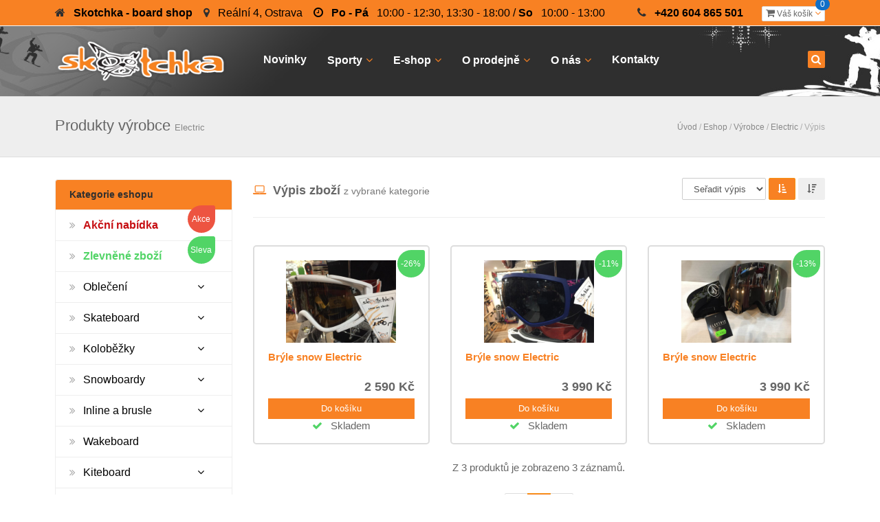

--- FILE ---
content_type: text/html
request_url: https://www.skotchka.cz/produkty.php?vyrobce=67&vyrobce_jmeno=Electric
body_size: 6892
content:
<!DOCTYPE html>
<html>
	<head>
		<meta charset="windows-1250">
		<meta http-equiv="content-language" content="cs">
<title>Electric | Skotchka board shop Ostrava</title>

	<meta name="description" content="Dlouhodobě se věnujeme board sportům, skate a longboarding, scoot a koloběžky, ski a snowboarding atd. Nabízíme veškerý sortiment k těmto sportům. Najdete u nás také eshop, servis sportovních potřeb ci půjčovnu.">
	<meta name="keywords" content="skotchka, ostrava, board, shop, oblečení">
		<meta name="author" content="Skotchka.cz">
		<meta name="copyright" content="2001-2026 | B7 design, www.b7.cz">
		<meta name="robots" content="all,follow"> 
		<meta name="googlebot" content="index,follow,snippet">		

		<meta name="viewport" content="width=device-width, initial-scale=1.0">
		
		<link href="css/bootstrap.min.css" rel="stylesheet">
		<link href="css/font-awesome.min.css" rel="stylesheet">
		<link href="css/magnific-popup.css" rel="stylesheet">
		<link href="css/owl.carousel.css" rel="stylesheet">

		<link href="css/styles/ecommerce.css" rel="stylesheet">
		<link href="css/styles/style.css" rel="stylesheet">
		<link href="css/styles/skin-orange.css" rel="stylesheet" id="color_theme">
		
		<link href="css/custom.css" rel="stylesheet">

		<link href="css/lightbox.css" rel="stylesheet" />
		<link rel="stylesheet" href="css/style.css">

		<link rel="shortcut icon" type="image/x-icon" href="/favicon.ico">
	</head>
	
	<!-- Add class "boxed" along with body for boxed layout. -->
	<!-- Add "pattern-x" (1 to 5) for background patterns. -->
	<!-- Add "img-x" (1 to 5) for background images. -->
	<body>
	
		<!-- Outer Starts -->
		<div class="outer">
     <!--
<div class="alert alert-danger" style="margin-bottom:0px; font-size:18px; text-align: center; border:5px solid red">
  Ve dnech  <strong>22.9. - 28.9.2025 bude prodejna uzavřena</strong> z důvodu čerpání dovolené. Těšíme se na vás zase od pondělí 29.9. 
</div>
         -->
			<!-- Top bar starts -->
			<div class="top-bar" style="background-color: #f88123; font-size:16px">
				<div class="container">
				
					<!-- Contact starts -->
					<div class="tb-contact pull-left">
						<i class="fa fa-home" style="color:#2F2F2F"></i> &nbsp; <a href="http://www.skotchka.cz" style="color: black"><strong>Skotchka - board shop</strong></a>
						&nbsp;&nbsp;  
						<i class="fa fa-map-marker" style="color:#2F2F2F"></i> &nbsp; <a href="kontakty.php" style="color: black">Reální 4, Ostrava</a>
					&nbsp;&nbsp;
						<i class="fa fa-clock-o" style="color:black"></i> &nbsp; <a href="/kontakt" style="color: #000"><strong>Po - Pá</strong> &nbsp; 10:00 - 12:30, 13:30 - 18:00 / <strong>So</strong> &nbsp; 10:00 - 13:00</a>
	
					</div>
					<!-- Contact ends -->
										<!-- Shopping kart starts -->
					<div class="tb-shopping-cart pull-right">
						<!-- Link with badge -->
						<a href="#" class="btn btn-white btn-xs b-dropdown"><i class="fa fa-shopping-cart"></i> Váš košík <i class="fa fa-angle-down color"></i> <span class="badge badge-color" style="background-color:#116FC7">0</span></a>
						<!-- Dropdown content with item details -->
						<div class="b-dropdown-block">
							<!-- Heading -->
							<h4><i class="fa fa-shopping-cart color"></i> Váš košík <span class="color pull-right">Cena 0 Kč</span></h4>
							<ul class="list-unstyled">
							</ul>
							<a href="kosik.php" class="btn btn-white btn-sm">Vypsat celý košík</a> &nbsp; <a href="pokladna.php" class="btn btn-color btn-sm">Pokladna</a>
						</div>
					</div>
					<!-- Shopping kart ends -->
					
					<!-- Langauge starts -->
					<div class="tb-language dropdown pull-right">
						<i class="fa fa-phone" style="color:#2F2F2F"></i> &nbsp; <a href="kontakty.php" style="color: black"><strong>+420 604 865 501</strong></a>
						&nbsp;&nbsp;  
					</div>
					<!-- Language ends -->
					
					<!-- Search section for responsive design -->
					<div class="tb-search pull-left">
						<a href="#" class="b-dropdown"><i class="fa fa-search square-2 rounded-1 bg-color white"></i></a>
						<div class="b-dropdown-block">
							<form action="produkty.php" method="post">
								<!-- Input Group -->
								<div class="input-group">
									<input type="text" name="slovo" class="form-control" placeholder="Hledany vyraz">
									<span class="input-group-btn">
										<button name="akce" value="ok" type="submit" class="btn btn-color">Hledat</button>
									</span>
								</div>
							</form>
						</div>
					</div>
					<!-- Search section ends -->



					
					<div class="clearfix"></div>
				</div>


			</div>
			
			<!-- Top bar ends -->



			
			<!-- Header two Starts -->
			<div class="header-2" style="background: #212121 url(img/bg_top.jpg) no-repeat center;">
			
				<!-- Container -->
				<div class="container">
					<div class="row">
						<div class="col-md-3">
							<!-- Logo section -->
							<div class="logo" style="margin:0; padding:0;">
								<h1><a href="/" title="Skotchka - board shop Ostrava"><img src="images/logo.png" alt="Skotchka - board shop Ostrava" width="250"></a></h1>
							</div>
						</div>
						<div class="col-md-8">
						
							<!-- Navigation starts.  -->
							<div class="navy">			
								<ul>
									<!-- Main menu -->
									<li><a href="novinky.php" style="color:white; font-size:16px">Novinky</a></li>
									<li><a href="#" style="color:white; font-size:16px">Sporty</a>
										<ul>

<li><a href="produkty.php?id_kat=1&amp;n=Skateboard">Skateboard</a></li>


<li><a href="produkty.php?id_kat=11&amp;n=Kolobezky">Koloběžky</a></li>


<li><a href="produkty.php?id_kat=2&amp;n=Snowboardy">Snowboardy</a></li>


<li><a href="produkty.php?id_kat=3&amp;n=Surfboard">Surfboard</a></li>


<li><a href="produkty.php?id_kat=4&amp;n=Inline-a-brusle">Inline a brusle</a></li>


<li><a href="produkty.php?id_kat=5&amp;n=Wakeboard">Wakeboard</a></li>


<li><a href="produkty.php?id_kat=6&amp;n=Kiteboard">Kiteboard</a></li>


<li><a href="produkty.php?id_kat=10&amp;n=Paddleboard">Paddleboard</a></li>


<li><a href="produkty.php?id_kat=7&amp;n=Fingerboard">Fingerboard</a></li>


										</ul>
									</li>
									<li><a href="#" style="color:white; font-size:16px">E-shop</a>
										<ul>
											<li><a href="produkty.php">Naše zboží</a></li>
											<li><a href="prodavame.php">Sortiment obchodu</a><li>
											<li><a href="jak-nakupovat.php">Jak nakupovat</a></li>
											<li><a href="obchodni-podminky.php">Obchodní podmínky</a></li>
											<li><a href="doprava.php">Doprava a ceny</a></li>
											<li><a href="kosik.php">Váš košík</a></li>
											<li><a href="pokladna.php">Pokladna</a></li>
										</ul>
									</li>
									<li><a href="#" style="color:white; font-size:16px">O prodejně</a>
										<ul>
											<li><a href="skate.php">Skateboard</a></li>
											<li><a href="kolobezky.php">Koloběžky</a></li>
											<li><a href="snow.php">Snowboard a lyže</a></li>
											<li><a href="inline.php">Inline a brusle</a></li>
											<li><a href="wake.php">Wakeboard</a></li>
											<li><a href="kite.php">Kiteboard</a></li>
											<li><a href="paddle.php">Paddleboard</a></li>
											<li><a href="finger.php">Fingerboard</a></li>
										</ul>
									</li>

									<li><a href="#" style="color:white; font-size:16px">O nás</a>
										<ul>
											<li><a href="o-nas.php">O nás</a></li>
											<li><a href="sluzby.php">Služby a půjčovna</a></li>
											<li><a href="obchod.php">Kamenná prodejna</a></li>
											<li><a href="fotogalerie.php">Fotogalerie</a></li>
										</ul>
									</li>
									<li><a href="kontakty.php" style="color:white; font-size:16px">Kontakty</a></li>
								</ul>
							</div>							
							<!-- Navigation ends -->
							
						</div>
						
						<div class="col-md-1">



							
							<!-- Search section -->
							<div class="head-search pull-right">
								<a href="#" class="b-dropdown"><i class="fa fa-search square-2 rounded-1 bg-color white"></i></a>
								<div class="b-dropdown-block">
							<form action="produkty.php" method="post">
								<!-- Input Group -->
								<div class="input-group">
									<input type="text" name="slovo" class="form-control" placeholder="Hledany vyraz">
									<span class="input-group-btn">
										<button name="akce" value="ok" type="submit" class="btn btn-color">Hledat</button>
									</span>
								</div>
							</form>
								</div>
							</div>
							<!-- Search section ends -->
							<div class="clearfix"></div>
							
						</div>
						
					</div>
				</div>
			</div>
	
			<!-- Header two ends -->
			
			

			<!-- Main content starts -->
	
			<div class="main-block">
			
				<!-- Page heading two starts -->
				
				<div class="page-heading-two">
					<div class="container">

						
												

						<h2>Produkty výrobce <span>Electric</span></h2>

						<div class="breads">
							<a href="/">Úvod</a> / <a href="">Eshop</a> / <a href="produkty.php?vyrobce=">Výrobce</a> / <a href="produkty.php?vyrobce=67">Electric</a> / Výpis
						</div>

						
						<div class="clearfix"></div>
					</div>
				</div>
				
				<!-- Page heading two ends -->

				<!-- Shopping Items -->
				<div class="ecommerce">
				
				
					
					<div class="container">		
				
					<div class="ecommerce">
						<div class="row">
							<div class="col-md-9 col-sm-8 col-md-push-3 col-sm-push-4">
								<!-- Shopping items content -->
								<div class="shopping-content">

						<div class="row">
							<div class="col-md-6">
									<h4><i class="fa fa-laptop color"></i>&nbsp; Výpis zboží&nbsp;<small>z vybrané kategorie</small></h4>
							</div>
							<div class="col-md-6">
<div align="right">
<!--- <div class="section">
	<label for="amounts">Cena</label>
	<input type="text" id="amounts" class="slider-input">         	
	<br /><br />
	<div class="slider-wrapper">
		 <div id="slider-range"></div>  
	</div>
 </div> --->
<form method="post" action="produkty.php?vyrobce=67" class="form-inline">
<select name="razeni" class="form-control">
	<option value="" SELECTED>Seřadit výpis</option>
	<option value="nazev">Název</option>
	<option value="cena">Cena</option>
	<option value="sklad">Sklad</option>
</select>
<button name="sort" value="up" type="submit" class="btn btn-color"><i class="fa fa-sort-amount-asc"></i></button>
<button name="sort" value="down" type="submit" class="btn btn-silver"><i class="fa fa-sort-amount-desc"></i></button>
</form>
</div>
							</div>
						</div>

									<hr />
									<div class="row">


<div class="col-md-4 col-sm-6">
	<!-- Shopping items -->
	<div class="ecom-ui ecom-ui-six">
		<!-- Image -->
<div style="height:130px"><a href="produkt.php?cislo=1606068341&amp;zbozi=Bryle-snow-Electric">
<img src="produkty/hi_1606068341.jpg" alt="Brýle snow Electric" class="img-responsive" style="max-height: 120px"></a></div>
<form action="kosik.php" method="post" class="form">
		<h4 style="font-size:15px; line-height:18px; height:40px"><a href="produkt.php?cislo=1606068341&amp;zbozi=Bryle-snow-Electric" class="color">Brýle snow Electric</a></h4>
		<span class="color pull-left">
	
					
		</span>
		<span class="color pull-right">

	<strong style="color:gray;font-size:18px;" class="black">2 590&nbsp;Kč</strong>		

		</span>
		<div class="clearfix"></div>
		<p>&nbsp;</p>
		<!-- Buy now button -->
		<div class="visible-xs">
&nbsp;<input type="submit" class="btn btn-color go" name="akce" value="Koupit">
		</div>
		<!-- Shopping item hover block & link -->
		<div class="item-hover bg-color hidden-xs" style="text-align: center; text-weight: bold">
<input type="submit" class="btn btn-color go" style="background-color:transparent; border:0; color: white;" name="akce" value="Do košíku">
		</div>
		
		<div align="center">
		
		<!--- Do  dnů. --->

		<i class='fa fa-check green'></i> &nbsp; Skladem		
		
		</div>
		
<input type="hidden" name="cena_s" value="2590">
<input type="hidden" name="cislo" value="1606068341">
<input type="hidden" name="kusu" value="1">
	</form>
					<span class="hot-tag bg-green">-26%</span>
			</div>
</div>

<div class="col-md-4 col-sm-6">
	<!-- Shopping items -->
	<div class="ecom-ui ecom-ui-six">
		<!-- Image -->
<div style="height:130px"><a href="produkt.php?cislo=1606068202&amp;zbozi=Bryle-snow-Electric">
<img src="produkty/hi_1606068202.jpg" alt="Brýle snow Electric" class="img-responsive" style="max-height: 120px"></a></div>
<form action="kosik.php" method="post" class="form">
		<h4 style="font-size:15px; line-height:18px; height:40px"><a href="produkt.php?cislo=1606068202&amp;zbozi=Bryle-snow-Electric" class="color">Brýle snow Electric</a></h4>
		<span class="color pull-left">
	
					
		</span>
		<span class="color pull-right">

	<strong style="color:gray;font-size:18px;" class="black">3 990&nbsp;Kč</strong>		

		</span>
		<div class="clearfix"></div>
		<p>&nbsp;</p>
		<!-- Buy now button -->
		<div class="visible-xs">
&nbsp;<input type="submit" class="btn btn-color go" name="akce" value="Koupit">
		</div>
		<!-- Shopping item hover block & link -->
		<div class="item-hover bg-color hidden-xs" style="text-align: center; text-weight: bold">
<input type="submit" class="btn btn-color go" style="background-color:transparent; border:0; color: white;" name="akce" value="Do košíku">
		</div>
		
		<div align="center">
		
		<!--- Do  dnů. --->

		<i class='fa fa-check green'></i> &nbsp; Skladem		
		
		</div>
		
<input type="hidden" name="cena_s" value="3990">
<input type="hidden" name="cislo" value="1606068202">
<input type="hidden" name="kusu" value="1">
	</form>
					<span class="hot-tag bg-green">-11%</span>
			</div>
</div>

<div class="col-md-4 col-sm-6">
	<!-- Shopping items -->
	<div class="ecom-ui ecom-ui-six">
		<!-- Image -->
<div style="height:130px"><a href="produkt.php?cislo=1606068285&amp;zbozi=Bryle-snow-Electric">
<img src="produkty/hi_1606068285.jpg" alt="Brýle snow Electric" class="img-responsive" style="max-height: 120px"></a></div>
<form action="kosik.php" method="post" class="form">
		<h4 style="font-size:15px; line-height:18px; height:40px"><a href="produkt.php?cislo=1606068285&amp;zbozi=Bryle-snow-Electric" class="color">Brýle snow Electric</a></h4>
		<span class="color pull-left">
	
					
		</span>
		<span class="color pull-right">

	<strong style="color:gray;font-size:18px;" class="black">3 990&nbsp;Kč</strong>		

		</span>
		<div class="clearfix"></div>
		<p>&nbsp;</p>
		<!-- Buy now button -->
		<div class="visible-xs">
&nbsp;<input type="submit" class="btn btn-color go" name="akce" value="Koupit">
		</div>
		<!-- Shopping item hover block & link -->
		<div class="item-hover bg-color hidden-xs" style="text-align: center; text-weight: bold">
<input type="submit" class="btn btn-color go" style="background-color:transparent; border:0; color: white;" name="akce" value="Do košíku">
		</div>
		
		<div align="center">
		
		<!--- Do  dnů. --->

		<i class='fa fa-check green'></i> &nbsp; Skladem		
		
		</div>
		
<input type="hidden" name="cena_s" value="3990">
<input type="hidden" name="cislo" value="1606068285">
<input type="hidden" name="kusu" value="1">
	</form>
					<span class="hot-tag bg-green">-13%</span>
			</div>
</div>

										
										
									</div>
									
									<div align="center">
									Z 3 produktů je zobrazeno 3 záznamů.<p>									<!-- Pagination -->
									<ul class="pagination">
<li class="disabled"><a href="#">&laquo;</a></li>

					<li class="active"><a href="produkty.php?id_kat=&amp;id=&amp;list_zacatek=0&amp;vyrobce=67"><b class=nadpis2>1</b></a></li>
													
<li class="disabled"><a href="#">&raquo;</a></li>
									</ul>
									<!-- Pagination end-->
									</div>

									
									
								</div>
							</div>
							<div class="col-md-3 col-sm-4 col-md-pull-9 col-sm-pull-8">
									<!-- Shopping Sidebar -->
								<div class="sidebar">
									<!-- Heading -->
									<h2 style="background-color: #F88123; color: #2F2F2F;">Kategorie eshopu</h2>
									<!-- Sidebar Menu -->
									<ul class="navi">
										<li><a href="akce.php" style="color:#c60d11;font-size:16px"><strong>Akční nabídka</strong></a> <span class="hot-tag bg-red" style="margin:35px;padding:0;float:right">Akce</span></li>										
										<li><a href="slevy.php" style="color:#51D466;font-size:16px"><strong>Zlevněné zboží</strong></a> <span class="hot-tag bg-green" style="margin:35px;padding:0;float:right; margin-top:80px">Sleva</span></li>
<li>
	<a style="color:black; font-size:16px" href="produkty.php?id_kat=8&amp;n=Obleceni">Oblečení
		<span class="pull-right arrow fa fa-angle-down"></span>
	</a><br>
						<ul>
						<li><a href="produkty.php?id_kat=8&amp;id=3&amp;n=Rukavice" title="Rukavice" style="color:black">Rukavice (7)</a></li>
						<li><a href="produkty.php?id_kat=8&amp;id=5&amp;n=Boty" title="Boty" style="color:black">Boty (15)</a></li>
						<li><a href="produkty.php?id_kat=8&amp;id=10&amp;n=Ponozky" title="Ponožky" style="color:black">Ponožky (26)</a></li>
						<li class="btn btn-yellow btn-xs"><a href="produkty.php?id_kat=8&amp;n=Obleceni" title="Výpis produktu z kategorie">Vypsat vše</a></li>
			</ul>
				
	
	

	
</li>
		
	<li>
	<a style="color:black; font-size:16px" href="produkty.php?id_kat=1&amp;n=Skateboard">Skateboard
		<span class="pull-right arrow fa fa-angle-down"></span>
	</a><br>
						<ul>
						<li><a href="produkty.php?id_kat=1&amp;id=1&amp;n=Skateboardy-komplety" title="Skateboardy komplety" style="color:black">Skateboardy komplety (15)</a></li>
						<li><a href="produkty.php?id_kat=1&amp;id=6&amp;n=desky" title="desky" style="color:black">desky (7)</a></li>
						<li><a href="produkty.php?id_kat=1&amp;id=4&amp;n=Ostatni" title="Ostatní" style="color:black">Ostatní (3)</a></li>
						<li><a href="produkty.php?id_kat=1&amp;id=5&amp;n=Doplnky" title="Doplňky" style="color:black">Doplňky (3)</a></li>
						<li class="btn btn-yellow btn-xs"><a href="produkty.php?id_kat=1&amp;n=Skateboard" title="Výpis produktu z kategorie">Vypsat vše</a></li>
			</ul>
				
	
	

	
</li>
		
	<li>
	<a style="color:black; font-size:16px" href="produkty.php?id_kat=11&amp;n=Kolobezky">Koloběžky
		<span class="pull-right arrow fa fa-angle-down"></span>
	</a><br>
						<ul>
						<li><a href="produkty.php?id_kat=11&amp;id=1&amp;n=Freestyle-kolobezky" title="Freestyle koloběžky" style="color:black">Freestyle koloběžky (43)</a></li>
						<li><a href="produkty.php?id_kat=11&amp;id=2&amp;n=Street-kolobezky" title="Street koloběžky" style="color:black">Street koloběžky (12)</a></li>
						<li><a href="produkty.php?id_kat=11&amp;id=3&amp;n=Gripy" title="Gripy" style="color:black">Gripy (22)</a></li>
						<li><a href="produkty.php?id_kat=11&amp;id=10&amp;n=Griptape" title="Griptape" style="color:black">Griptape (7)</a></li>
						<li><a href="produkty.php?id_kat=11&amp;id=11&amp;n=Kolecka" title="Kolečka" style="color:black">Kolečka (27)</a></li>
						<li><a href="produkty.php?id_kat=11&amp;id=12&amp;n=Vidlice" title="Vidlice" style="color:black">Vidlice (4)</a></li>
						<li><a href="produkty.php?id_kat=11&amp;id=13&amp;n=objimky" title="objímky" style="color:black">objímky (9)</a></li>
						<li><a href="produkty.php?id_kat=11&amp;id=14&amp;n=Riditka" title="Řidítka" style="color:black">Řidítka (3)</a></li>
						<li><a href="produkty.php?id_kat=11&amp;id=15&amp;n=hlavove-slozeni" title="hlavové složení" style="color:black">hlavové složení (8)</a></li>
						<li><a href="produkty.php?id_kat=11&amp;id=16&amp;n=desky" title="desky" style="color:black">desky (5)</a></li>
						<li><a href="produkty.php?id_kat=11&amp;id=17&amp;n=trampolinove-kolobezky" title="trampolínové koloběžky" style="color:black">trampolínové koloběžky (2)</a></li>
						<li><a href="produkty.php?id_kat=11&amp;id=9&amp;n=Ostatni" title="Ostatní" style="color:black">Ostatní (1)</a></li>
						<li class="btn btn-yellow btn-xs"><a href="produkty.php?id_kat=11&amp;n=Kolobezky" title="Výpis produktu z kategorie">Vypsat vše</a></li>
			</ul>
				
	
	

	
</li>
		
	<li>
	<a style="color:black; font-size:16px" href="produkty.php?id_kat=2&amp;n=Snowboardy">Snowboardy
		<span class="pull-right arrow fa fa-angle-down"></span>
	</a><br>
						<ul>
						<li><a href="produkty.php?id_kat=2&amp;id=1&amp;n=Snowboard-desky" title="Snowboard desky" style="color:black">Snowboard desky (11)</a></li>
						<li><a href="produkty.php?id_kat=2&amp;id=5&amp;n=Snowboard-boty" title="Snowboard boty" style="color:black">Snowboard boty (19)</a></li>
						<li><a href="produkty.php?id_kat=2&amp;id=4&amp;n=Snowboard-vazani" title="Snowboard vázání" style="color:black">Snowboard vázání (23)</a></li>
						<li><a href="produkty.php?id_kat=2&amp;id=2&amp;n=Helmy" title="Helmy" style="color:black">Helmy (3)</a></li>
						<li><a href="produkty.php?id_kat=2&amp;id=3&amp;n=Doplnky" title="Doplňky" style="color:black">Doplňky (8)</a></li>
						<li class="btn btn-yellow btn-xs"><a href="produkty.php?id_kat=2&amp;n=Snowboardy" title="Výpis produktu z kategorie">Vypsat vše</a></li>
			</ul>
				
	
	

	
</li>
		
	<li>
	<a style="color:black; font-size:16px" href="produkty.php?id_kat=4&amp;n=Inline-a-brusle">Inline a brusle
		<span class="pull-right arrow fa fa-angle-down"></span>
	</a><br>
						<ul>
						<li><a href="produkty.php?id_kat=4&amp;id=1&amp;n=Koleckove-brusle" title="Kolečkové brusle" style="color:black">Kolečkové brusle (35)</a></li>
						<li><a href="produkty.php?id_kat=4&amp;id=2&amp;n=Doplnky" title="Doplňky" style="color:black">Doplňky (7)</a></li>
						<li class="btn btn-yellow btn-xs"><a href="produkty.php?id_kat=4&amp;n=Inline-a-brusle" title="Výpis produktu z kategorie">Vypsat vše</a></li>
			</ul>
				
	
	

	
</li>
		
	<li>
	<a href="produkty.php?id_kat=5&amp;n=Wakeboard" style="color:black; font-size:16px">Wakeboard</a>
	
	

	
</li>
		
	<li>
	<a style="color:black; font-size:16px" href="produkty.php?id_kat=6&amp;n=Kiteboard">Kiteboard
		<span class="pull-right arrow fa fa-angle-down"></span>
	</a><br>
						<ul>
						<li><a href="produkty.php?id_kat=6&amp;id=1&amp;n=Kite" title="Kite" style="color:black">Kite (11)</a></li>
						<li><a href="produkty.php?id_kat=6&amp;id=2&amp;n=Desky" title="Desky" style="color:black">Desky (1)</a></li>
						<li><a href="produkty.php?id_kat=6&amp;id=3&amp;n=Neopreny" title="Neopreny" style="color:black">Neopreny (8)</a></li>
						<li><a href="produkty.php?id_kat=6&amp;id=4&amp;n=Doplnky" title="Doplňky" style="color:black">Doplňky (5)</a></li>
						<li class="btn btn-yellow btn-xs"><a href="produkty.php?id_kat=6&amp;n=Kiteboard" title="Výpis produktu z kategorie">Vypsat vše</a></li>
			</ul>
				
	
	

	
</li>
		
	<li>
	<a style="color:black; font-size:16px" href="produkty.php?id_kat=10&amp;n=Paddleboard">Paddleboard
		<span class="pull-right arrow fa fa-angle-down"></span>
	</a><br>
						<ul>
						<li><a href="produkty.php?id_kat=10&amp;id=1&amp;n=Paddleboardy" title="Paddleboardy" style="color:black">Paddleboardy (2)</a></li>
						<li><a href="produkty.php?id_kat=10&amp;id=2&amp;n=Doplnky" title="Doplňky" style="color:black">Doplňky (3)</a></li>
						<li class="btn btn-yellow btn-xs"><a href="produkty.php?id_kat=10&amp;n=Paddleboard" title="Výpis produktu z kategorie">Vypsat vše</a></li>
			</ul>
				
	
	

	
</li>
		
	<li>
	<a href="produkty.php?id_kat=9&amp;n=Ostatni" style="color:black; font-size:16px">Ostatní</a>
	
	

	
</li>
		
											
									</ul>



										<div class="clearfix"></div>

					

								</div>
							</div>
						</div>

			

						
						</div>

					</div>
					
				</div>
		
			
				<!-- Main content ends -->
      
			  	<!-- Foot Starts -->
		
			<div class="foot">
				<!-- Container -->
				<div class="container">
					<div class="row">
						<div class="col-md-3 col-sm-6">
							<!-- Foot Item -->
							<div class="foot-item">
								<!-- Heading -->
								<h5 class="bold" style="font-size:16px; color:white"><i class="fa fa-user color"></i> &nbsp; &nbsp; Prodejna Ostrava</h5>
								<p>Tento shopík jsme otevřeli někdy v květnu 2002. Dlouhodobě se věnujeme board sportům, <strong>skate a longboarding, scooting a koloběžky, ski a snowboarding</strong> atd. Nabízíme veškerý sortiment k těmto sportům , ale také bohaté zkušenosti. Najdete u nás také <strong>servis sportovních potřeb či půjčovnu</strong>.</p>

								<div class="brand-bg">
									<!-- Social Media Icons -->
									<a href="https://www.facebook.com/skotchka" class="facebook"><i class="fa fa-facebook circle-3"></i></a>
									<a href="https://plus.google.com/103687816512920245431/about?gmbpt=true&hl=cs" class="google-plus"><i class="fa fa-google-plus circle-3"></i></a>
								</div>
							</div>
						</div>	
						<div class="col-md-4 col-sm-6">
							<!-- Foot Item -->
							<div class="foot-item">
								<!-- Heading -->
								<h5 class="bold" style="font-size:16px; color:white"><i class="fa fa-list-alt color"></i> &nbsp; &nbsp; Nové zboží</h5>
								<!-- Foot Item Content -->
								<div class="foot-item-content">
									<ul class="list-unstyled">
<li><a href="produkt.php?cislo=1768320631&amp;zbozi=vazani-SP-Core-ME---Lime" style="color: #F88123;">vázání SP Core ME - Lime</a></li>
	<li><a href="produkt.php?cislo=1768320453&amp;zbozi=vazani-SP-Fastec-sLAB-Multientry-gold-" style="color: #F88123;">vázání SP Fastec sLAB Multientry gold </a></li>
	<li><a href="produkt.php?cislo=1768318476&amp;zbozi=vazani-SP-Core-Multientry-BLUE" style="color: #F88123;">vázání SP Core Multientry BLUE</a></li>
	<li><a href="produkt.php?cislo=1768318240&amp;zbozi=vazani-SP-Core-BLACK" style="color: #F88123;">vázání SP Core BLACK</a></li>
	<li><a href="produkt.php?cislo=1768318049&amp;zbozi=vazani-SP-Core-BLUE" style="color: #F88123;">vázání SP Core BLUE</a></li>
	<li><a href="produkt.php?cislo=1768317910&amp;zbozi=vazani-SP-Base-+-BLACK" style="color: #F88123;">vázání SP Base + BLACK</a></li>
		
									</ul>
								</div>
							</div>
						</div>
						<div class="col-md-3 col-sm-6">
							<!-- Foot Item -->
							<div class="foot-item">
								<!-- Heading -->
								<h5 class="bold" style="font-size:16px; color:white"><i class="fa fa-flag color"></i> &nbsp; &nbsp; Novinky prodejny</h5>
								<!-- Foot Item Content -->
								<div class="foot-item-content">

									<ul class="list-unstyled">
										<!-- Link -->
	<li><a href="novinka.php?cislo=1766401555" style="color: #F88123;">Vánoce 2025</a><br>Příjemné prožití vánočních svátků.<br />
<br />
Otvírací doba:<br />
24.12. - 26.12.2025 ZAVŘENO<br />
31.12. - 01.01.2026 ZAVŘENO<br />
<br />
Jinak máme otevřeno ve standardní dobu.</li>
	<li><a href="novinka.php?cislo=1606820304" style="color: #F88123;">otevřeno Po-Pá 10 -18hod !!! soboty otevřeno 10-13hod  polední pauza 12.30-13.30hod !!!</a><br> Výdej zboží a oprav také dle domluvy 604 865 501<br />
<br />
</li>
										</ul>

								</div>
							</div>
						</div>
						<div class="col-md-2 col-sm-6">
							<!-- Foot Item -->
							<div class="foot-item">
								<!-- Heading -->
								<h5 class="bold" style="font-size:16px; color:white"><i class="fa fa-home color"></i>&nbsp;&nbsp;Rychlý kontakt</h5>
								<!-- Foot Item Content -->
								<div class="foot-item-content address">
									<!-- Heading -->
									<h6 class="bold"><i class="fa fa-home"></i>&nbsp;&nbsp;Skotchka Ostrava</h6>
									<!-- Paragraph -->
									<p class="add">
									   Reální 4<br />
									   702 00 Ostrava 1</p>
									<p class="tel">
									<i class="fa fa-phone"></i>  +420 604 865 501<br />
									<i class="fa fa-envelope"></i> <script type="text/javascript">
var prikaz = "mail";
var prikaz2 = "to:";
var jmeno = "shop";
var server = "skotchka";
var domena = "cz";
document.write ('<a href="' + prikaz + prikaz2 + jmeno + '@' + server + '.' + domena + '">');
document.write (jmeno + '@' + server + '.' + domena + '</a>');
</script>
<noscript>shop (závináč) skotchka (tečka) cz</noscript><br />
									<i class="fa fa-globe"></i>  <a href="http://www.skotchka.cz">www.skotchka.cz</a><br />
<br>
<p>
						<img src="images/skate.png" alt="" width="32">
						<img src="images/kolobezky.png" alt="" width="32">
						<img src="images/snow.png" alt="" width="32">
						<img src="images/inline.png" alt="" width="32">
						<img src="images/wake.png" alt="" width="32">
						<img src="images/kite.png" alt="" width="32">
						<img src="images/paddle.png" alt="" width="32">
						<img src="images/finger.png" alt="" width="32">
</p>
								</div>
							</div>
						</div>
					</div>
				</div>
			</div>
			
			<!-- Foot Ends -->
			
			<!-- Footer Starts -->
			
			<footer>
				<!-- Container -->
				<div class="container">
					<!-- Footer Content -->
						<!-- Paragraph -->
						<p class="pull-left">&copy; 2002 - 2026 <a href="http://www.skotchka.cz">Skotchka board shop Ostrava</a> &nbsp; &nbsp; | &nbsp; &nbsp; Internetové stránky od <a href="http://www.b7.cz">B7 design</a> &amp; <a href="http://www.infocity.cz">Infocity Hosting</a></p>
						<ul class="list-inline pull-right">
							<!-- List -->
							<li><a href="/">Úvod</a><li>
							<li><a href="ochrana-osobnich-udaju.php">Ochrana osobních údajů</a><li>
							<li><a href="prodavame.php">Náš sortiment</a><li>
							<li><a href="kontakty.php">Kontakty</a><li>
						</ul>
						
						
<a href="http://www.toplist.cz/"><script>
<!--
document.write('<img src="https://toplist.cz/dot.asp?id=227242&amp;http='+escape(document.referrer)+'&amp;t='+escape(document.title)+
'&amp;wi='+escape(window.screen.width)+'&amp;he='+escape(window.screen.height)+'&amp;cd='+escape(window.screen.colorDepth)+'" width="1" height="1" border=0 alt="TOPlist" />'); 
//--></script></a><noscript><img src="https://toplist.cz/dot.asp?id=227242" alt="TOPlist" width="1" height="1" /></noscript> 

						
						<!-- Clearfix -->
						<div class="clearfix"></div>
				</div>
			</footer>
			
			<!-- Footer Ends -->
			
		
		</div>
		
		</div>
		<!-- Outer Ends -->		
		
		<!-- Scroll to top -->
		<span class="totop"><a href="#"><i class="fa fa-angle-up bg-color"></i></a></span>
		
		<!-- Javascript files -->
		<!-- jQuery -->
		<script src="js/jquery.js"></script>
		<!-- Bootstrap JS -->
		<script src="js/bootstrap.min.js"></script>
		<!-- Placeholders JS -->
		<script src="js/placeholders.js"></script>
		<!-- Magnific Popup -->
		<script src="js/jquery.magnific-popup.min.js"></script>
		<!-- Owl carousel -->
		<script src="js/owl.carousel.min.js"></script>
		<!-- Respond JS for IE8 -->
		<script src="js/respond.min.js"></script>
		<!-- HTML5 Support for IE -->
		<script src="js/html5shiv.js"></script>
		<!-- Main JS -->
		<script src="js/main.js"></script>
		
		<!-- Javascript for this page -->
		<!-- Ecommerce custom JS -->
		<script src="js/ecommerce.js"></script>
		
		<!-- Custom JS. Type your JS code in custom.js file -->
		<script src="js/custom.js"></script>
		
	<script src="js/lightbox.min.js"></script>
	<script src="js/incrementing.js"></script>		
		<!-- 
		Style switcher. This is just for demo purpose only. 
		If you don't want remove the below line.
		Some of the features of style switcher won't work on offline. THey only work when you upload it to server 
		-->
		<!-- <script src="style-switcher/style-switcher.js"></script> -->		

		
	</body>	
</html>

--- FILE ---
content_type: text/css
request_url: https://www.skotchka.cz/css/styles/ecommerce.css
body_size: 2398
content:
/*************/
/* Ecommerce */
/*************/
/* Ecommerce carousel */
.ecommerce .carousel{
	max-width:1400px;
	margin:0px auto;
}
.ecommerce .table td,
.ecommerce .table th{ 
	padding:10px;
}
.ecommerce .table-responsive{
	border:0px;
}
/* Hot tags */
.ecommerce .hot-tag{
	top: 5px;
	right: 5px;
	position: absolute;
	z-index: 20;
	display: inline-block;
	width: 40px;
	height: 40px;
	line-height: 40px;
	text-align: center;
	color: #fff;
	border-radius: 100px;
	font-size: 12px;
	border: 0;
	border-top-right-radius: 15px;
}
/* Sidebar Nav */
.ecommerce .sidebar{
	max-width:300px;
}
.ecommerce .sidebar h2 {
	position: relative;
	padding: 12px 20px;
	background:#fafafa;
	font-size: 14px;
	line-height: 19px;
	color:#999;
	border-top-left-radius: 4px;
	border-top-right-radius: 4px;
	border:1px solid #eee;
}
.ecommerce .sidebar .navi,
.ecommerce .sidebar .account-nav{
	list-style-type: none;
	padding: 0px;
	margin:0;
	margin-bottom: 30px;
	background: #fff;
	border-top: 0;
	margin-top:-2px;
}
.ecommerce .sidebar .navi > li,
.ecommerce .sidebar .account-nav > li{
	list-style-type:none;
	padding: 8px 40px;
	border: 1px solid #eee;
	border-top:0px;
}
.ecommerce .sidebar .navi li a,
.ecommerce .sidebar .account-nav li a{
	color: #898989;
}
.ecommerce .sidebar .navi > li:last-child,
.ecommerce .sidebar .account-nav > li:last-child{
	border-bottom-left-radius:4px;
	border-bottom-right-radius:4px;
}
.ecommerce .sidebar .navi > li:before,
.ecommerce .sidebar .account-nav > li:before{
	font-family: 'FontAwesome';
	float: left;
	margin-left: -20px;
	content: "\f101";
	color:#aaa;
}
.ecommerce .sidebar .navi > li:hover,
.ecommerce .sidebar .account-nav > li:hover { 
	background: #fdfdfd; 
}
.ecommerce .sidebar ul.navi  li  ul{
	display: none;
	list-style-type: none;
	padding: 0;
	margin: 0;
}
.ecommerce .sidebar .navi > li > ul > li > a {
	font-size: 13px;
	font-weight: normal;
	padding: 2px 12px;
	color: #999;
	display: block;
	text-decoration: none;
}
.ecommerce .sidebar .navi > li > ul > li > a:before{
	font-family: 'FontAwesome';
	float: left;
	margin-left: -12px;
	content: "\f105";
	color:#aaa;	
	position:relative;
	top:2px;
}
.ecommerce .sidebar .navi a .arrow {
	display: inline-block;
	vertical-align: middle;
	margin-top: 5px;
}
.ecommerce .sidebar .my-list{
	padding:0px;
	margin:0px;
	border:1px solid #eee;
	margin-bottom:10px;
	margin-top:-2px;
	border-top:0px;
	padding:10px 20px;
}
.ecommerce .sidebar .my-list a,
.ecommerce .sidebar .my-list a:hover{
	color:#777;
}
.ecommerce .sidebar .my-list li{
	margin:5px 0px;
}
/* Sidebar widget */
.ecommerce .sidebar .s-widget {
	margin: 15px auto;
	background: #fff; 
	border-radius: 4px;
	border: 1px solid #eee;
	padding:15px;
}
.ecommerce .sidebar .s-widget h3 {
	font-size:18px;
	line-height:23px;
	padding-bottom:10px;
	margin-bottom:10px;
	border-bottom:1px dashed #eee;
}
.ecommerce .sidebar .sw-content{
	margin:20px 0px 0px 0px;
}
.ecommerce .sidebar .sw-content img {
	max-height: 80px;
	float: left;
	text-align:center;
}
.ecommerce .sidebar .sw-content h4,
.ecommerce .sidebar .sw-content h5,
.ecommerce .sidebar .sw-content .sw-price {
	margin-left: 60px;
}
.ecommerce .sidebar .sw-content h4{
	font-size: 16px;
	line-height: 21px;
	position:relative;
	top:5px;
	margin-bottom:5px;
}
.ecommerce .sidebar .sw-content  .star { 
	display: block; 
	margin-left: 60px; 
	font-size: 12px; 
	line-height: 20px;
	margin-bottom:5px;
}
.ecommerce .sidebar .sw-content .sw-price {
	display: block;
	font-size: 16px;
	line-height: 21px;
	color:#888;
	font-weight:600;
}
/* Recent Items */
.ecommerce .recent-items .owl-content{
	border:1px solid #e7e7e7;
	border-radius:4px;
	box-shadow:0px 0px 6px rgba(0,0,0,0.05);
}
.ecommerce .recent-items .owl-content img{
	max-height:220px;
	margin:0px auto;	
	margin-bottom:10px;
}
.ecommerce .recent-items .owl-content h4{
	font-size:16px;
}
/* Shopping wishlist */
.ecommerce .shopping-wishlist table img{
	max-height:60px;
}
/* Shopping View Cart Page */
.shopping-vcart table td img { 
	max-height: 50px; 
}
.shopping-vcart .input-group { 
	max-width: 110px; 
}/* Information Block CSS */
.ecommerce .info { 
	margin: 20px 0px; 
}
.ecommerce .info .info-item {
	max-width: 350px;
	margin: 10px auto;
	padding: 15px;
	color: #fff;
	border-radius: 3px;
}
.ecommerce .info .info-item .num-outer {
	display: inline-block;
	padding: 7px;
	background :rgba(255,255,255,0.35); 
	border-radius: 100px;
	float: left;
}
.ecommerce .info .info-item i {
	display: inline-block;
	width: 40px;
	height: 40px;
	line-height: 40px;
	text-align: center;
	font-size: 18px;
	background: #fff;
	border-radius: 100px;
}
.ecommerce .info .info-item h4,
.ecommerce .info .info-item h5 { 
	margin-left: 63px; 
}
.ecommerce .info .info-item h4 {
	font-size: 22px;
	font-weight:400;
	line-height: 26px;
	color: #fff;
}
.ecommerce .info .info-item h5{
	margin-top: 6px;
	font-size: 13px;
	line-height: 14px;
	color: #fff;
	font-weight:400;
}
/* Shopping Items CSS */
.ecommerce .shopping-item { 
	position: relative;
	max-width: 280px;
	margin: 10px auto;
	padding: 15px;
	background: #fff;
	border: 1px solid #e8e8e8;
	border-radius: 4px;
	box-shadow: 0 0 3px rgba(0,0,0,0.05);
	overflow: hidden;
	-webkit-transition: all 0.4s ease-in-out;
	   -moz-transition: all 0.4s ease-in-out;
      	-ms-transition: all 0.4s ease-in-out;
	     -o-transition: all 0.4s ease-in-out;
        	transition: all 0.4s ease-in-out;
}
.ecommerce .shopping-item img {
	max-height: 200px; 
	margin: 10px auto;
}
.ecommerce .shopping-item .item-hover { 
	position: absolute;
	left: -110px;
	bottom: 40%;
	width: 110px;
	height: 35px;
	line-height: 35px;
	-webkit-transition: all 0.4s ease-in-out;
	   -moz-transition: all 0.4s ease-in-out;
      	-ms-transition: all 0.4s ease-in-out;
	     -o-transition: all 0.4s ease-in-out;
        	transition: all 0.4s ease-in-out;
}
.ecommerce .shopping-item:hover .item-hover { 
	left: 0px; 
}
.ecommerce .shopping-item .item-hover a{
	color:#fff;
	margin-left:15px;
	text-transform:uppercase;
}
.ecommerce .shopping-item a.btn { 
	margin-top: 10px; 
	margin-bottom: 10px; 
}
/* Single Items Page */
.ecommerce .shopping-single .carousel img{
	max-height:350px;
	width:auto !important;
	margin:0px auto;
}
.ecommerce .shopping-single .item-review{
	margin:10px 0px;
	background:#fdfdfd;
	padding:10px 13px;
	border:1px solid #eee;
}
.ecommerce .shopping-single h5{
	margin-bottom:8px;
}
.ecommerce .shopping-single .form .input-group,
.ecommerce .shopping-single .form .form-control { 
	max-width: 130px; 
}
/* Compare Page */
.item-compare .table thead td { 
	text-align: center; 
}
.item-compare .table thead td img {
	max-height: 100px;
	margin: 10px auto;
}
.item-compare .table tbody td { 
	width: 26%; 
}
.item-compare .table thead td:first-child,
.item-compare .table tbody th:first-child{ 
	width: 200px; 
}
.item-compare .table tbody th { 
	background: #fcfcfc; 
}
/* Ecommerce UI */
.ecom-ui{
	position: relative;
	max-width: 280px;
	margin: 20px auto;
	padding: 15px 20px;
	border: 1px solid #ddd;
	background: #fff;
	border-radius:5px;
}
.ecom-ui img {
	max-height: 220px;
	margin: 0 auto;
	margin-bottom:15px;
	margin-top:5px;
}
.ecom-ui p{
	color:#888;
}
.ecom-ui .ecom-hot{
	position: absolute;
	top: -15px;
	right: -15px;
	z-index: 1000;
	font-size: 13px;
	color: #fff;
	text-align: center;
	width: 40px;
	height: 40px;
	line-height: 40px;
	border-radius: 50%;
}
.ecom-ui hr{
	margin:8px 0px;
}
/* Product item #1 */
.ecom-ui-one .price {
	font-size: 20px;
	font-weight: 600;
}
.ecom-ui-one .cart a{
	font-size:14px;
	border-bottom:1px dotted #777;
	color:#666;
}
.ecom-ui-one .cart a:hover{
	border-bottom:0px;
	color:#999;
}
/* Product item #2 */
.ecom-ui-two .cart a{
	font-size:14px;
	border-bottom:1px dotted #777;
	color:#666;
}
.ecom-ui-two .cart a:hover{
	border-bottom:0px;
	color:#999;
}
.ecom-ui-two .p-media i {
	margin-left:5px;
	font-size: 14px;
}
/* Product item #3 */
.ecom-ui-three .btn {
	margin-top:10px;
}
.ecom-ui-three .p-media i {
	margin-top: 10px;
	width: 30px;
	height: 30px;
	line-height: 30px;
	text-align: center;
	font-size: 14px;
	border: 1px solid #eee;
	border-radius: 50%;
	-webkit-transition: all 0.35s ease-in;
	-moz-transition: all 0.35s ease-in;
	-ms-transition: all 0.35s ease-in;
	-o-transition: all 0.35s ease-in;
	transition: all 0.35s ease-in;
}
.ecom-ui-three .p-media a:hover i { 
	background:#fafafa;
}
/* Product item #4 */
.ecom-ui-four {
	text-align: center;
	position: relative; 
	overflow: hidden;
	border-width:2px;
}
.ecom-ui-four .ecom-hot {
	position: absolute;
	top: 6px;
	right: 6px;
	z-index: 1000;
	color: #fff;
	text-align: center;
	width: 45px;
	height: 45px;
	line-height: 45px;
	border-radius: 60px;
	border-top-right-radius: 15px !important;
}
.ecom-ui-four .img-container{
	position:relative;
}
.ecom-ui-four h4{
	line-height:40px;
}
.ecom-ui-four .price {
	display: inline-block;
	font-size: 25px;
	font-weight: 400;
}
.ecom-ui-four .price.price-old {
	font-size: 16px;
	color:#aaa;
	text-decoration: line-through;
}
.ecom-ui-four .ecom {
	position: absolute;
	top: 100%;
	left: 0;
	width: 100%;
	padding: 8px 0;
	-webkit-transition: all 0.35s ease-in;
	-moz-transition: all 0.35s ease-in;
	-ms-transition: all 0.35s ease-in;
	-o-transition: all 0.35s ease-in;
	transition: all 0.35s ease-in;
}
.ecom-ui-four:hover .ecom {
	margin-top: -47px;
}
.ecom-ui-four .ecom .btn{
	border:0px;
}
.ecom-ui-four .ecom .btn:hover{
	background:#fff;
}
/* Product item #5 */
.ecom-ui-five { 
	padding-left: 0;
	padding-right: 0;
	padding-bottom: 0;
}
.ecom-ui-five .ecom-hot {
	top: 15px;
	left: 0px;
	text-align: center;
	width:50px;
	line-height:28px;
	height:auto;
	border-radius:0px;
	border-top-right-radius:3px;
	border-bottom-right-radius:3px;
}
.ecom-ui-five h4 {
	padding:10px 15px;
}
.ecom-ui-five .product-details {
	padding: 8px 15px;
}
.ecom-ui-five .product-details .price {
	font-size: 18px;
	font-weight: 600;
	color: #fff;
}
.ecom-ui-five .product-details a.ecom {
	font-size: 14px;
	line-height:25px;
	color: #fff;
	border-bottom: 1px dotted #fff;
}
.ecom-ui-five .product-details a.ecom:hover{
	border-bottom:0px;
}
.ecom-ui-five .p-media a {
	display: block;
	float: left;
	width: 33.33%;
	height: 40px;
	line-height: 40px;
	font-size: 14px;
	text-align: center;
	margin: 0 auto;
	color:#888;
}
.ecom-ui-five .p-media a:nth-child(3) { 
	border-right: 0; 
}
/* Product item #6 */
.ecom-ui-six { 
	position: relative;
	overflow: hidden;
	border-width:2px;
}
.ecom-ui-six .ecom-hot {
	position: absolute;
	top: 6px;
	right: 6px;
	z-index: 1000;
	color: #fff;
	text-align: center;
	width: 45px;
	height: 45px;
	line-height: 45px;
	border-radius: 60px;
	border-top-right-radius: 15px !important;
}
.ecom-ui-six .ecom {
	position: absolute;
	top: 30%;
	left: -150px;
	display: block;
	-webkit-transition: all 0.35s ease-in;
	-moz-transition: all 0.35s ease-in;
	-ms-transition: all 0.35s ease-in;
	-o-transition: all 0.35s ease-in;
	transition: all 0.35s ease-in;
}
.ecom-ui-six:hover .ecom {
	left: 0;
}
.ecom-ui-six .ecom a{
	display:inline-block;
	z-index: 5;
	padding: 7px 30px;
	font-size: 16px;
	color: #fff;
	font-weight:600;
}

--- FILE ---
content_type: text/css
request_url: https://www.skotchka.cz/css/styles/skin-orange.css
body_size: 2243
content:
/****************************/
/* Theme name  : Brave      */
/* Author name : Ashok      */
/****************************/
/******************/
/* Theme Skin     */
/******************/
::selection {
  background-color: #F88123;
}
::-moz-selection {
  background-color: #F88123;
}
/***************/
/* Link Colors */
/***************/
a {
  color: #f69110;
}
a:hover {
  color: #F88123;
}
/*****************************/
/* Default Theme Color Class */
/*****************************/
.color {
  color: #F88123 !important;
}
a.color {
  color: #F88123 !important;
}
a.color:hover,
a.color:focus {
  color: #f69110;
}
.bg-color {
  background-color: #F88123 !important;
}
.br-color {
  border: 1px solid #F88123;
}
.dropcap-1 {
  color: #F88123;
}
.dropcap-2,
.dropcap-3 {
  background: #F88123;
}
blockquote {
  border-color: #F88123;
}
blockquote.blockquote-reverse {
  border-color: #F88123;
}
/***************/
/* List styles */
/***************/
.list-1 li:before,
.list-2 li:before,
.list-3 li:before,
.list-4 li:before,
.list-5 li:before,
.list-6 li:before,
.list-7 li:before,
.list-8 li:before,
.list-9 li:before {
  color: #F88123;
}
/*********************************/
/* Theme Button, Label and Badge */
/*********************************/
.btn.btn-color {
  color: #ffffff;
  background: #F88123;
  border: 1px solid #f69110;
}
.btn.btn-color:hover,
.btn.btn-color:focus,
.btn.btn-color.active,
.btn.btn-color:active {
  background: #f69110;
  color: #ffffff;
}
.btn.btn-color.btn-outline {
  background: transparent !important;
  border: 1px solid #f69110 !important;
  color: #f69110;
}
.label.label-color {
  background: #F88123;
  color: #ffffff;
}
.badge.badge-color {
  background: #F88123;
  color: #ffffff;
}
.highlight-color {
  background: #F88123;
}
/*****************/
/* Dropdown menu */
/*****************/
.dropdown-menu > li.active > a {
  background-color: #F88123;
}
.dropdown-menu > li.active > a:hover {
  background-color: #F88123;
}
.dropdown-menu > li.active > a:focus {
  background-color: #F88123;
}
/**************/
/* Pagination */
/**************/
.pagination li a {
  color: #555555;
}
.pagination li a:hover {
  background-color: #F88123;
  border-color: #f69110;
  color: #ffffff;
}
.pagination li.active a {
  background-color: #F88123;
  border-color: #f69110;
}
.pagination li.active a:hover {
  background-color: #F88123;
  border-color: #f69110;
}
.pagination li.active a:focus {
  background-color: #F88123;
  border-color: #f69110;
}
.pagination li.active span {
  background-color: #F88123;
  border-color: #f69110;
}
.pagination li.active span:hover {
  background-color: #F88123;
  border-color: #f69110;
}
.pagination li.active span:focus {
  background-color: #F88123;
  border-color: #f69110;
}
/*********/
/* Pager */
/*********/
.pager li a {
  background-color: #F88123;
  color: #ffffff;
  border-color: #f69110;
}
.pager li a:hover {
  background: #f69110;
}
/********************/
/* Nav Tabs Default */
/********************/
.nav-tabs > li > a {
  color: #555555;
}
.nav-tabs > li > a:hover {
  background: #F88123;
  color: #ffffff;
  border-color: #F88123;
}
.nav-tabs > li.active > a {
  background-color: #F88123;
  border-color: #F88123;
  color: #ffffff;
}
.nav-tabs > li.active > a:hover {
  background-color: #F88123;
  border-color: #F88123;
  color: #ffffff;
}
.nav-tabs > li.open > a {
  background-color: #F88123;
  border-color: #F88123;
  color: #ffffff;
}
.nav-tabs > li.open > a:hover {
  background-color: #F88123;
  border-color: #F88123;
  color: #ffffff;
}
.nav-tabs > li.open > a:focus {
  background-color: #F88123;
  border-color: #F88123;
  color: #ffffff;
}
/*********************/
/* Nav tabs style #1 */
/*********************/
.nav-tabs-one .nav-tabs > li > a {
  color: #555555;
}
.nav-tabs-one .nav-tabs > li > a:hover {
  background: #F88123;
  color: #ffffff;
  border-color: #F88123;
}
.nav-tabs-one .nav-tabs > li.active > a {
  background-color: #F88123;
  border-color: #F88123;
  color: #ffffff;
}
.nav-tabs-one .nav-tabs > li.active > a:hover {
  background-color: #F88123;
  border-color: #F88123;
  color: #ffffff;
}
.nav-tabs-one .nav-tabs > li.open > a {
  background-color: #F88123;
  border-color: #F88123;
  color: #ffffff;
}
.nav-tabs-one .nav-tabs > li.open > a:hover {
  background-color: #F88123;
  border-color: #F88123;
  color: #ffffff;
}
.nav-tabs-one .nav-tabs > li.open > a:focus {
  background-color: #F88123;
  border-color: #F88123;
  color: #ffffff;
}
/*********************/
/* Nav tabs style #2 */
/*********************/
.nav-tabs-two .nav-tabs > li > a {
  color: #555555;
}
.nav-tabs-two .nav-tabs > li > a:hover {
  border-top: 2px solid #F88123;
}
.nav-tabs-two .nav-tabs > li.active > a {
  border-top: 2px solid #F88123;
}
.nav-tabs-two .nav-tabs > li.active > a:hover {
  border-top: 2px solid #F88123;
}
.nav-tabs-two .nav-tabs > li.open > a {
  border-top: 2px solid #F88123;
}
.nav-tabs-two .nav-tabs > li.open > a:hover {
  border-top: 2px solid #F88123;
}
.nav-tabs-two .nav-tabs > li.open > a:focus {
  border-top: 2px solid #F88123;
}
/*********************/
/* Nav tabs style #3 */
/*********************/
.nav-tabs-three .nav li a:hover {
  background: #F88123;
  border-color: #F88123;
}
.nav-tabs-three .nav li.active a {
  border-color: #F88123;
  background: #F88123;
}
/*********/
/* Panel */
/*********/
.panel.panel-default {
  border-color: #f69110;
}
.panel.panel-default .panel-heading {
  background: #F88123;
  border-color: #f69110;
  color: #ffffff;
}
.panel.panel-default .panel-heading h4 a {
  color: #ffffff;
}
.panel.panel-default .panel-heading h4 a:hover {
  color: #ffffff;
}
.panel.panel-default .panel-footer {
  background: #F88123;
  border-color: #f69110;
  color: #ffffff;
}
/*************/
/* Nav Pills */
/*************/
.nav-pills > li > a {
  background: #ffffff;
  border: 1px solid #dddddd;
  color: #555555;
}
.nav-pills > li > a:hover {
  background: #F88123;
  color: #ffffff;
  border-color: #F88123;
}
.nav-pills > li.active > a {
  background-color: #F88123;
  border-color: #F88123;
  color: #ffffff;
}
.nav-pills > li.active > a:hover {
  background-color: #f69110;
  color: #ffffff;
}
.nav-pills > li.open > a {
  background-color: #F88123;
  border-color: #F88123;
  color: #ffffff;
}
.nav-pills > li.open > a:hover {
  background-color: #f69110;
  color: #ffffff;
}
.nav-pills > li.open > a:focus {
  background-color: #F88123;
  border-color: #f69110;
  color: #ffffff;
}
/**************/
/* List group */
/**************/
.list-group a:hover {
  background: #f7f7f7;
  color: #555555;
}
.list-group a:hover .list-group-item-heading {
  color: #555555;
}
.list-group a.active {
  background: #F88123;
  border-color: #f69110;
}
.list-group a.active:hover {
  background: #F88123;
  border-color: #f69110;
  color: #ffffff;
}
.list-group a.active:hover .list-group-item-heading {
  color: #ffffff;
}
.list-group a.active:hover .list-group-item-text {
  color: #ffffff;
}
.list-group a.active .list-group-item-heading {
  color: #ffffff;
}
.list-group a.active .list-group-item-text {
  color: #ffffff;
}
/**********************/
/* Brand - theme color */
/**********************/
.brand-color a i {
  color: #F88123;
}
.brand-color a i:hover {
  color: #e48408;
}
/****************************/
/* Brand - theme background */
/****************************/
.brand-bg-color a i {
  color: #ffffff;
  background: #F88123;
}
.brand-bg-color a i:hover {
  color: #ffffff !important;
  background: #e48408;
}
/* Owl carousel */
.owl-theme .owl-controls .owl-page.active span,
.owl-theme .owl-controls.clickable .owl-page:hover span {
  background: #F88123;
}
.owl-nav a i:hover {
  background: #F88123;
  border-color: #f69110;
}
/*************************/
/* Header one            */
/* Logo & Navigation bar */
/*************************/
.header-1 .logo h1 a i {
  color: #F88123;
}
.header-1 .navi {
  background: #F88123;
  border-bottom: 3px solid #f79d28;
}
.header-1 .navi .navy ul > li.has-sub > a:after {
  color: #f69110;
}
.header-1 .navi .navy > ul > li > ul {
  border-top: 2px solid #F88123;
  border-bottom: 2px solid #F88123;
}
.header-1 .navi .navy ul ul ul {
  border-top: 2px solid #F88123;
  border-bottom: 2px solid #F88123;
}
.header-1 .navi .navy #menu-button {
  background: #F88123;
}
.header-1 .navi .navy ul .submenu-button:after {
  color: #F88123;
}
/*************************/
/* Header two            */
/* Logo & Navigation bar */
/*************************/
.header-2 .logo h1 a i {
  color: #F88123;
}
.header-2 .navy ul > li.has-sub > a:after {
  color: #F88123;
}
.header-2 .navy > ul > li > ul {
  border-top: 2px solid #F88123;
  border-bottom: 2px solid #F88123;
}
.header-2 .navy ul ul ul {
  border-top: 2px solid #F88123;
  border-bottom: 2px solid #F88123;
}
.header-2 .navy #menu-button {
  background: #F88123;
}
.header-2 .navy ul .submenu-button:after {
  color: #F88123;
}
/* Block heading */
.block-heading-two h3 span {
  border-color: #F88123;
}
.block-heading-three h3 {
  border-color: #F88123;
}
/* Team Four */
.team-four .team-member:hover .team-details {
  background: #F88123;
  border: 1px solid #f69110;
}
/* Image style #1 */
.image-style-one .image-caption a {
  background: #F88123;
}
/* Image style #2 */
.image-style-two .image-caption a {
  background: #F88123;
}
/* Image style #5 */
.image-style-five .image-caption h4 {
  border-color: #F88123;
}
/* Image style #6 */
.image-style-six .image-caption {
  background: #F88123;
}
.image-style-six .image-caption span a {
  color: #f38d09;
}
/* Image style #7 */
.image-style-seven .image-caption a i {
  background: #F88123;
}
.image-style-seven .image-caption a i:hover {
  background: #f69110;
}
/* Facts */
.facts .fact-value span {
  color: #F88123;
}
.facts .fact-content p span {
  color: #f69110;
}
/* Pricing table #1 */
.pricing-one .pricing-item {
  border-top: 3px solid #F88123;
}
/* Pricing table #2 */
.pricing-two i {
  color: #F88123;
}
/* Pricing table #3 */
.pricing-three h4 span {
  color: #F88123;
}
/* Image Box #8 */
.img-box-8 .img-box-8-item:hover .img-box-8-cap {
  background: #F88123;
}
/* V Card */
.v-card header ul li.active a {
  background: #F88123;
  border-color: #f69110;
}
.v-card header ul li.active a:hover {
  background: #F88123;
}
.v-card header ul li a:hover {
  background: #F88123;
  border-color: #f69110;
  color: #ffffff;
}
/* Letter Head */
.letter-head {
  border-top: 3px solid #F88123;
  border-bottom: 3px solid #F88123;
}
/* Box shadow block */
.box-shadow-block {
  border-top: 2px solid #F88123;
}
/* Block quote #2 */
.quote-two .quote-two-content span {
  background: #F88123;
}
/* Client block #1 */
.client-one .c1-item .img-hover {
  background: #F88123;
}
/* Accordion */
#accordion-alt3 .panel .panel-heading h4 a i {
  background: #F88123;
}
/* Blog one */
.blog-one .blog-one-content .blog-bor {
  background: #F88123;
}
/* Blog masonry */
.blog-masonry .item .grid-entry .grid-img i.hover-icon {
  background: #F88123;
}
.blog-masonry .item .grid-entry .bor {
  background: #F88123;
}
/* Parallax Slider */
.da-dots span {
  background: #F88123;
}
.da-arrows span {
  background: #F88123;
}
/* Bootstrap carousel*/
.carousel .carousel-indicators .active {
  background-color: #F88123;
}
/* Resume */
.resume .main-block {
  background: #F88123 url(../../img/overlay.png) repeat;
  background-size: 252px 230px;
}
/* Smart forms */
/* Rating */
.smart-forms .rating:hover .rating-star:hover,
.smart-forms .rating:hover .rating-star:hover ~ .rating-star,
.smart-forms .rating-input:checked ~ .rating-star {
  color: #F88123;
}
/* Toggle switch */
.smart-forms .switch > input:checked + label {
  background: #F88123;
  border-color: #F88123;
}
.smart-forms .switch > input:checked + label:after {
  color: #F88123;
}
.smart-forms .switch > input:checked:focus + label {
  background: #F88123;
  border-color: #F88123;
}
/* Date & Time picker */
.ui-datepicker-today a,
.ui-datepicker-today a:hover,
.ui-datepicker .ui-state-highlight {
  background: #F88123 !important;
}
.smart-forms .ui-slider .ui-slider-handle {
  border-color: #F88123;
}
.smart-forms .ui-slider .ui-slider-handle:before {
  background: #F88123;
}
/* Index slim */
.slim-feature .feature-content ul li:before {
  color: #F88123;
}
/* Ecommerce ui #4 */
.ecom-ui-four:hover {
  border: 2px solid #F88123;
}
/* Ecommerce ui #5 */
.ecom-ui-five {
  border: 2px solid #F88123;
}
.ecom-ui-five .p-media a {
  border-right: 2px solid #F88123;
}
/* Ecommerce ui #6 */
.ecom-ui-six:hover {
  border-color: #F88123;
}
/* Wedding */
.wedding-header {
  background: #F88123 url("../../img/wedding/overlay.png") repeat;
  background-size: 252px 230px;
}
/* Restaurant */
.restaurant .rest-item:hover {
  border-color: #F88123;
}
/* Icon box 9 */
.icon-box-9 .icon-box-9-item:hover {
  background: #F88123;
}
/********/
/* Foot */
/********/
.foot {
  border-color: #F88123;
}


--- FILE ---
content_type: text/css
request_url: https://www.skotchka.cz/css/custom.css
body_size: 25
content:
/* Your CSS codes here */

--- FILE ---
content_type: text/css
request_url: https://www.skotchka.cz/css/style.css
body_size: 281
content:
/*
	 CSS-Tricks Example
	 by Chris Coyier
	 http://css-tricks.com
*/

form div {
  overflow: hidden;
  margin: 0 0 0px 0;
}
.button {
  margin: 0 0 0 5px;
  text-indent: -9999px;
  cursor: pointer;
  width: 29px;
  height: 29px;
  float: left;
  text-align: center;
  background: url(../images/buttons.png) no-repeat;
}
.dec {
  background-position: 0 -29px;
}

.buttons {
  padding: 20px 0 0 140px;
}